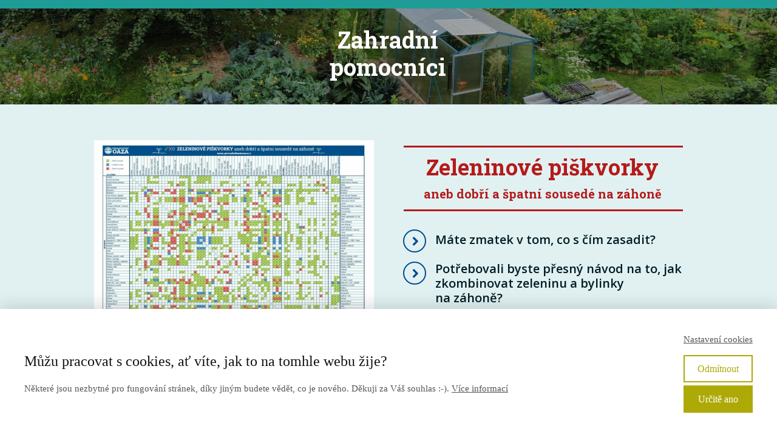

--- FILE ---
content_type: text/html; charset=UTF-8
request_url: https://permakulturnioaza.cz/k-zakoupeni/zeleninove-piskvorky/
body_size: 16549
content:
<!DOCTYPE html>
<html lang="cs">
	<head>
		<meta charset="UTF-8"/>
		<meta http-equiv="X-UA-Compatible" content="IE=edge"/>
		<meta name="viewport" content="width=device-width, initial-scale=1">
		<title>Zeleninové piškvorky | Permakulturní oáza</title>

		<meta name='robots' content='max-image-preview:large' />
<link rel='dns-prefetch' href='//fonts.googleapis.com' />
<link rel='dns-prefetch' href='//secure.rating-widget.com' />
<link rel="alternate" type="application/rss+xml" title="Permakulturní oáza &raquo; RSS komentářů pro Zeleninové piškvorky" href="https://permakulturnioaza.cz/k-zakoupeni/zeleninove-piskvorky/feed/" />
<style id='wp-emoji-styles-inline-css' type='text/css'>

	img.wp-smiley, img.emoji {
		display: inline !important;
		border: none !important;
		box-shadow: none !important;
		height: 1em !important;
		width: 1em !important;
		margin: 0 0.07em !important;
		vertical-align: -0.1em !important;
		background: none !important;
		padding: 0 !important;
	}
/*# sourceURL=wp-emoji-styles-inline-css */
</style>
<link rel='stylesheet' id='esg-plugin-settings-css' href='https://permakulturnioaza.cz/wp-content/plugins/essential-grid/public/assets/css/settings.css?ver=3.1.1' type='text/css' media='all' />
<link rel='stylesheet' id='tp-fontello-css' href='https://permakulturnioaza.cz/wp-content/plugins/essential-grid/public/assets/font/fontello/css/fontello.css?ver=3.1.1' type='text/css' media='all' />
<link rel='stylesheet' id='tp-open-sans-css' href='https://fonts.googleapis.com/css?family=Open+Sans%3A300%2C400%2C600%2C700%2C800&#038;ver=6.9' type='text/css' media='all' />
<link rel='stylesheet' id='tp-lato-css' href='https://fonts.googleapis.com/css?family=Lato%3A300%2C400%2C700%2C900&#038;ver=6.9' type='text/css' media='all' />
<link rel='stylesheet' id='rw-site-rating-css' href='https://permakulturnioaza.cz/wp-content/plugins/rating-widget/resources/css/site-rating.css?ver=3.2.4' type='text/css' media='all' />
<link rel='stylesheet' id='mioplugin-css' href='https://permakulturnioaza.cz/wp-content/plugins/mioplugin/assets/css/mioplugin.css?dev=zaMJyZOh8ttYkanzhVHBq4r5RlHb0_K_io269C5WRUp3LloloCQF5xqFpnmeu67LBwQxVsgqjqMNFUEKCfR6Qg&#038;ver=dev' type='text/css' media='all' />
<link rel='stylesheet' id='funnels_content_css-css' href='https://permakulturnioaza.cz/wp-content/themes/mioweb3/modules/funnels/css/content.css?ver=1769738425' type='text/css' media='all' />
<link rel='stylesheet' id='rw_toprated-css' href='https://secure.rating-widget.com/css/wordpress/toprated.css?ck=Y2026M01D30&#038;ver=3.2.4' type='text/css' media='all' />
<link rel='stylesheet' id='rw_recommendations-css' href='https://secure.rating-widget.com/css/widget/recommendations.css?ck=Y2026M01D30&#038;ver=3.2.4' type='text/css' media='all' />
<link rel='stylesheet' id='ve-content-style-css' href='https://permakulturnioaza.cz/wp-content/themes/mioweb3/style.css?ver=1769738425' type='text/css' media='all' />
<script type="text/javascript" src="https://permakulturnioaza.cz/wp-includes/js/jquery/jquery.min.js?ver=3.7.1" id="jquery-core-js"></script>
<script type="text/javascript" src="https://permakulturnioaza.cz/wp-includes/js/jquery/jquery-migrate.min.js?ver=3.4.1" id="jquery-migrate-js"></script>
<link rel='shortlink' href='https://permakulturnioaza.cz/?p=13790' />
<meta property="og:title" content="Zeleninové piškvorky"/><meta property="og:image" content="https://permakulturnioaza.cz/wp-content/uploads/2022/04/Zeleninove-piskvorky_nahled.jpg"/><meta property="og:description" content="Zeleninové piškvorky aneb dobří a špatní sousedé na záhonech. Vůbec nejkomplexnější tabulka kombinování zeleniny, bylinek a ovoce. Přehled vzájemných kombinací více než 75 druhů Vám usnadní plánování i výsadbu smíšených záhonů."/><meta property="fb:admins" content="1502995380"/><meta property="og:url" content="https://permakulturnioaza.cz/k-zakoupeni/zeleninove-piskvorky/"/><meta property="og:site_name" content="Permakulturní oáza"/><meta property="og:locale" content="cs_CZ"/><script type="text/javascript">
		var ajaxurl = "/wp-admin/admin-ajax.php";
		var locale = "cs_CZ";
		var template_directory_uri = "https://permakulturnioaza.cz/wp-content/themes/mioweb3";
		</script><link id="mw_gf_Roboto_Slab" href="https://fonts.googleapis.com/css?family=Roboto+Slab:700&subset=latin,latin-ext&display=swap" rel="stylesheet" type="text/css"><link id="mw_gf_Open_Sans" href="https://fonts.googleapis.com/css?family=Open+Sans:600&subset=latin,latin-ext&display=swap" rel="stylesheet" type="text/css"><style></style><style>#header{border-bottom: 0px solid #eeeeee;}#site_title{font-size: 20px;color: #111111;}#site_title img{max-width:20px;}.mw_header .menu > li > a{font-size: 17px;font-family: 'Roboto Slab';font-weight: 700;line-height: 1.6;}.header_nav_container nav .menu > li > a, .mw_header_icons a, .mw_close_header_search{color:#1f9c96;}.menu_style_h3 .menu > li:after, .menu_style_h4 .menu > li:after{color:#1f9c96;}#mobile_nav{color:#1f9c96;}#mobile_nav svg{fill:#1f9c96;}.mw_to_cart svg{fill:#1f9c96;}.header_nav_container .sub-menu{background-color:#01161c;}.menu_style_h6 .menu,.menu_style_h6 .mw_header_right_menu,.menu_style_h7 .header_nav_fullwidth_container,.menu_style_h6 #mobile_nav,.menu_style_h7 #mobile_nav{background-color:#121212;}.mw_to_cart:hover svg{fill:#a8bf15;}.menu_style_h1 .menu > li.current-menu-item a, .menu_style_h1 .menu > li.current-page-ancestor > a, .menu_style_h3 .menu > li.current-menu-item a, .menu_style_h3 .menu > li.current-page-ancestor > a, .menu_style_h4 .menu > li.current-menu-item a, .menu_style_h4 .menu > li.current-page-ancestor > a, .menu_style_h8 .menu > li.current-menu-item a, .menu_style_h9 .menu > li.current-menu-item a, .mw_header_icons a:hover, .mw_header_search_container .mw_close_header_search:hover, .menu_style_h1 .menu > li:hover > a, .menu_style_h3 .menu > li:hover > a, .menu_style_h4 .menu > li:hover > a, .menu_style_h8 .menu > li:hover > a, .menu_style_h9 .menu > li:hover > a{color:#a8bf15;}.menu_style_h2 li span{background-color:#a8bf15;}#mobile_nav:hover{color:#a8bf15;}#mobile_nav:hover svg{fill:#a8bf15;}.menu_style_h5 .menu > li:hover > a, .menu_style_h5 .menu > li.current-menu-item > a, .menu_style_h5 .menu > li.current-page-ancestor > a, .menu_style_h5 .menu > li.current_page_parent > a, .menu_style_h5 .menu > li:hover > a:before{background-color:#a8bf15;}.menu_style_h5 .sub-menu{background-color:#a8bf15;}.menu_style_h6 .menu > li:hover > a, .menu_style_h6 .menu > li.current-menu-item > a, .menu_style_h6 .menu > li.current-page-ancestor > a, .menu_style_h6 .menu > li.current_page_parent > a, .menu_style_h7 .menu > li:hover > a, .menu_style_h7 .menu > li.current-menu-item > a, .menu_style_h7 .menu > li.current-page-ancestor > a, .menu_style_h7 .menu > li.current_page_parent > a{background-color:#a8bf15;}.menu_style_h6 .sub-menu, .menu_style_h7 .sub-menu{background-color:#a8bf15;}.mw_header_icons{font-size:20px;}#header_in{padding-top:0px;padding-bottom:0px;}body:not(.page_with_transparent_header) .row_height_full{min-height:calc(100vh - 10px);}.page_with_transparent_header .visual_content_main:not(.mw_transparent_header_padding) > .row:first-child .row_fix_width, .page_with_transparent_header .visual_content_main:not(.mw_transparent_header_padding) .mw_page_builder_content > .row:nth-child(2) .row_fix_width{padding-top:-10px;}.page_with_transparent_header .visual_content_main:not(.mw_transparent_header_padding) > .row:first-child .miocarousel .row_fix_width, .page_with_transparent_header .visual_content_main:not(.mw_transparent_header_padding) .mw_page_builder_content > .row:nth-child(2) .miocarousel .row_fix_width{padding-top:20px;}.page_with_transparent_header #wrapper > .empty_content, .page_with_transparent_header .mw_transparent_header_padding{padding-top:10px;}#header_in.fix_width, div.ve-header-type2 .header_nav_container{max-width:90%;}#header .mw_search_form{background:#eeeeee;}#cms_footer_31708row_0.row_text_custom{}#cms_footer_31708row_0{background: rgba(2, 33, 41, 1);}#cms_footer_31708row_0.row_padding_custom{padding-top:100px;padding-bottom:100px;}#cms_footer_31708element_0_0_0 > .element_content{--element-max-width:367px;--element-bottom-padding:7px;padding-top:25px;}#cms_footer_31708element_0_0_0 .in_element_content{font-size: 13px;color: #b8b299;}#cms_footer_31708element_0_0_0 .element_text_style_2{}#cms_footer_31708element_0_0_1 > .element_content{--element-max-width:367px;--element-bottom-padding:31px;padding-top:0px;}#cms_footer_31708element_0_0_1 .in_element_content{font-size: 13px;color: #b5b5b5;}#cms_footer_31708element_0_0_1 .element_text_style_2{}#cms_footer_31708element_0_1_0 > .element_content{--element-max-width:311px;--element-bottom-padding:6px;padding-top:0px;}#cms_footer_31708element_0_1_0 .in_element_content{font-size: 13px;color: #b8b299;}#cms_footer_31708element_0_1_0 .element_text_style_2{}#cms_footer_31708element_0_1_1 > .element_content{}#cms_footer_31708element_0_1_1 .in_element_content{color: #b8b299;}#cms_footer_31708element_0_1_1 .element_text_style_2{background:rgba(232,232,232,1);}#footer .footer_end{background: rgba(2, 33, 41, 1);font-size: 16px;color: #2faca4;}#footer-in, footer .row_fix_width{max-width:1200px;}#row_0.row_text_custom{}#row_0{background: rgba(31, 156, 150, 1);}#row_0.row_padding_custom{padding-top:50px;padding-bottom:50px;}#row_0.row_height_custom{min-height:10px;}#row_0.row_height_custom .miocarousel_row .slide{min-height:10px;}#element_0_0_0 > .element_content{}#element_0_0_0 .ve_title{font-size: 12px;color: #1f9c96;line-height: 1.2;}#row_1.row_text_custom{color: #9bbcd1;color:#9bbcd1;}#row_1{background: rgba(34, 63, 97, 1);}#row_1.row_padding_custom{padding-top:84px;padding-bottom:80px;}#row_1 .row_background_container{background-image: url(https://permakulturnioaza.cz/wp-content/uploads/2020/09/003.jpg);background-position: 48% 64%;background-repeat: no-repeat;}#row_1 .row_background_container .background_overlay{background-color:rgba(0, 0, 0, 0.29);}#row_1.row_height_custom{min-height:158px;}#row_1.row_height_custom .miocarousel_row .slide{min-height:158px;}#element_1_1_0 > .element_content{--element-bottom-padding:15px;padding-top:4px;}#element_1_1_0 .ve_title{font-size: 38px;color: #ffffff;line-height: 1.2;}#row_2.row_text_custom{}#row_2{background: rgba(225, 241, 242, 1);}#row_2.row_padding_custom{padding-top:100px;padding-bottom:100px;}#element_2_0_0 > .element_content{--element-bottom-padding:30px;padding-top:59px;}#element_2_0_0 .element_image_overlay_icon_container{background-color:rgba(0,0,0,0.3);}#element_2_0_0 .element_image_container img{object-position:50% 13%;}#element_2_1_0 > .element_content{--element-max-width:460px;--element-bottom-padding:11px;padding-top:68px;}#element_2_1_0 .graphic_element_hr{border-top: 3px solid rgba(181, 26, 26, 1);}#element_2_1_1 > .element_content{--element-max-width:1000px;--element-bottom-padding:6px;padding-top:0px;}#element_2_1_1 .ve_title{font-size: 36px;color: #b51a1a;}#element_2_1_2 > .element_content{--element-max-width:429px;--element-bottom-padding:14px;padding-top:4px;}#element_2_1_2 .ve_title{font-size: 20px;color: #b51a1a;line-height: 1.2;}#element_2_1_3 > .element_content{--element-max-width:460px;}#element_2_1_3 .graphic_element_hr{border-top: 3px solid rgba(181, 26, 26, 1);}#element_2_1_4 > .element_content{--element-bottom-padding:61px;}#element_2_1_4 .bullet_icon{margin-top:0px;font-size:19px;border-color:#044c8f;color:#044c8f;}#element_2_1_4 .mw_element_bullets li{margin-bottom:15px;}#element_2_1_4 .bullet_text{}#element_2_1_4 .bullet_text_title{}#element_2_1_4 .bullet_icon svg{width:19px;height:19px;fill:#044c8f;}#row_3.row_text_custom{}#row_3{background: rgba(255, 255, 255, 1);}#row_3.row_padding_custom{padding-top:50px;padding-bottom:50px;}#element_3_0_0 > .element_content{--element-bottom-padding:48px;padding-top:46px;}#element_3_0_0 .ve_title{font-size: 30px;color: #b51a1a;line-height: 1.2;}#row_4.row_text_custom{}#row_4{background: rgba(255, 255, 255, 1);}#row_4.row_padding_custom{padding-top:50px;padding-bottom:50px;}#element_4_0_0 > .element_content{}#element_4_0_0 .in_element_content{font-size: 17px;}#element_4_0_0 .element_text_style_2{background:rgba(232,232,232,1);}#element_4_0_1 > .element_content{--element-bottom-padding:22px;--default-max-width:658px;}#element_4_0_1 .element_image_overlay_icon_container{background-color:rgba(0,0,0,0.3);}#element_4_0_1 .element_image_container img{object-position:50% 50%;}#element_4_0_1 .mw_image_ratio{padding-bottom:21.12462006079%;}#element_4_0_2 > .element_content{--element-bottom-padding:47px;}#element_4_0_2 .ve_content_testimonial_text{font-size: 15px;}#element_4_0_2 .ve_content_testimonial_name{}#element_4_0_2 .ve_content_testimonial_item_0 img{object-position:50% 50%;}#element_4_1_0 > .element_content{}#element_4_1_0 .element_image_overlay_icon_container{background-color:rgba(0,0,0,0.3);}#element_4_1_0 .element_image_container img{object-position:50% 50%;}#element_4_1_1 > .element_content{}#element_4_1_1 .element_image_overlay_icon_container{background-color:rgba(0,0,0,0.3);}#element_4_1_1 .element_image_container img{object-position:50% 50%;}#row_5.row_text_custom{}#row_5{background: rgba(255, 255, 255, 1);}#row_5.row_padding_custom{padding-top:50px;padding-bottom:50px;}#element_5_0_0 > .element_content{}#element_5_0_0 .element_image_overlay_icon_container{background-color:rgba(0,0,0,0.3);}#element_5_0_0 .element_image_container img{object-position:74% 70%;}#element_5_1_0 > .element_content{--element-bottom-padding:25px;padding-top:18px;}#element_5_1_0 .ve_title{font-size: 25px;color: #0f538a;line-height: 1.2;}#element_5_1_1 > .element_content{--element-bottom-padding:17px;padding-top:0px;}#element_5_1_1 .ve_title{font-size: 30px;color: #0f538a;line-height: 1.2;}#element_5_1_2 > .element_content{--element-max-width:562px;--element-bottom-padding:23px;padding-top:0px;}#element_5_1_2 .in_element_content{font-size: 15px;font-family: 'Tahoma';color: #70a134;font-weight: normal;}#element_5_1_2 .element_text_style_2{background:rgba(232,232,232,1);}#element_5_1_3 > .element_content{--element-max-width:522px;--element-bottom-padding:41px;padding-top:5px;}#element_5_1_3 .in_element_content{font-size: 16px;color: #080808;}#element_5_1_3 .element_text_style_2{background:rgba(232,232,232,1);}#element_5_1_4 > .element_content{--element-bottom-padding:20px;padding-top:6px;}#element_5_1_4 .mw_icon_text-text{}#element_5_1_4 .mw_icon_text-title{}#element_5_1_4 .mw_icon_text-icon{font-size:52px;}#element_5_1_4 .mw_icon{color:#0f538a;}#element_5_1_5 > .element_content{--element-bottom-padding:0px;padding-top:0px;}#element_5_1_5 .ve_content_first_button.ve_content_button_size_custom{font-size:18px;}#element_5_1_6 > .element_content{--element-bottom-padding:47px;padding-top:39px;}#element_5_1_6 .ve_content_testimonial_text{font-size: 15px;}#element_5_1_6 .ve_content_testimonial_name{}#element_5_1_6 .ve_content_testimonial_item_0 img{object-position:50% 50%;}#row_6.row_text_custom{}#row_6{background: rgba(255,255,255,1);}#row_6.row_padding_custom{}#element_6_0_0 > .element_content{--default-max-width:677px;}#element_6_0_0 .element_image_overlay_icon_container{background-color:rgba(0,0,0,0.3);}#element_6_0_0 .element_image_container img{object-position:50% 50%;}#element_6_0_0 .mw_image_ratio{padding-bottom:57.754800590842%;}.ve_content_button_style_basic{font-family: 'Tahoma';font-weight: bold;color:#a2f2e7;background: linear-gradient(to bottom, rgba(11, 158, 153, 1) 0%, rgba(10, 135, 133, 1) 100%) no-repeat border-box;-moz-border-radius: 8px;-webkit-border-radius: 8px;-khtml-border-radius: 8px;border-radius: 8px;padding: calc(1em - 0px) 1.6em calc(1em - 0px) 1.6em;}.ve_content_button_style_basic .ve_button_subtext{}.ve_content_button_style_basic:hover{color:#0b9e99;background: linear-gradient(to bottom, rgba(179, 230, 229, 1) 0%, rgba(131, 196, 196, 1) 100%) no-repeat border-box;}.ve_content_button_style_inverse{font-family: 'Tahoma';font-weight: bold;color:#c2fcff;-moz-border-radius: 8px;-webkit-border-radius: 8px;-khtml-border-radius: 8px;border-radius: 8px;border-color:#c2fcff;padding: calc(1.1em - 2px) 1.8em calc(1.1em - 2px) 1.8em;}.ve_content_button_style_inverse .ve_button_subtext{}.ve_content_button_style_inverse:hover{color:#ffffff;border-color:#ffffff;}.ve_content_button_style_2{font-family: 'Tahoma';font-weight: bold;color:#d8f799;background: rgba(88, 153, 19, 1);-moz-border-radius: 8px;-webkit-border-radius: 8px;-khtml-border-radius: 8px;border-radius: 8px;padding: calc(1em - 0px) 1.6em calc(1em - 0px) 1.6em;}.ve_content_button_style_2 .ve_button_subtext{}.ve_content_button_style_2:hover{color:#589913;background: rgba(228, 255, 194, 1);}.ve_content_button_style_3{font-family: 'Tahoma';font-weight: bold;color:#074352;background: rgba(208, 214, 0, 1);-moz-border-radius: 8px;-webkit-border-radius: 8px;-khtml-border-radius: 8px;border-radius: 8px;padding: calc(1em - 0px) 1.6em calc(1em - 0px) 1.6em;}.ve_content_button_style_3 .ve_button_subtext{}.ve_content_button_style_3:hover{color:#074352;background: rgba(230, 235, 97, 1);}.ve_content_button_style_4{font-family: 'Tahoma';font-weight: bold;color:#1f9c96;background: rgba(255, 255, 255, 1);-moz-border-radius: 8px;-webkit-border-radius: 8px;-khtml-border-radius: 8px;border-radius: 8px;border-color:#1f9c96;border-width:3px;padding: calc(0.7em - 3px) 1.2em calc(0.7em - 3px) 1.2em;}.ve_content_button_style_4 .ve_button_subtext{}.ve_content_button_style_4:hover{color:#7ccfc9;border-color:#7ccfc9;}.ve_content_button_style_5{font-family: 'Tahoma';font-weight: bold;color:#111111;background: rgba(194, 188, 4, 1);-moz-border-radius: 8px;-webkit-border-radius: 8px;-khtml-border-radius: 8px;border-radius: 8px;padding: calc(1em - 0px) 1.5em calc(1em - 0px) 1.5em;}.ve_content_button_style_5 .ve_button_subtext{}.ve_content_button_style_5:hover{color:#111111;background: rgba(194, 188, 4, 1);}.ve_content_button_style_7{font-family: 'Tahoma';font-weight: bold;color:#adaa07;background: rgba(255, 255, 255, 1);-moz-border-radius: 8px;-webkit-border-radius: 8px;-khtml-border-radius: 8px;border-radius: 8px;border-color:#adaa07;border-width:3px;padding: calc(0.7em - 3px) 1.2em calc(0.7em - 3px) 1.2em;}.ve_content_button_style_7 .ve_button_subtext{}.ve_content_button_style_7:hover{color:#858500;border-color:#858500;}.ve_content_button_style_8{color:#dce4f5;background: rgba(49, 80, 173, 1);-moz-border-radius: 8px;-webkit-border-radius: 8px;-khtml-border-radius: 8px;border-radius: 8px;padding: calc(1em - 0px) 1.2em calc(1em - 0px) 1.2em;}.ve_content_button_style_8 .ve_button_subtext{}.ve_content_button_style_8:hover{color:#3150ad;background: rgba(206, 215, 245, 1);}.ve_content_button_style_9{font-family: 'Tahoma';font-weight: bold;color:#f2d5e7;background: rgba(143, 24, 101, 1);-moz-border-radius: 8px;-webkit-border-radius: 8px;-khtml-border-radius: 8px;border-radius: 8px;padding: calc(1em - 0px) 1.6em calc(1em - 0px) 1.6em;}.ve_content_button_style_9 .ve_button_subtext{}.ve_content_button_style_9:hover{color:#ffffff;background: rgba(219, 70, 145, 1);}.ve_content_button_style_10{font-family: 'Tahoma';font-weight: bold;color:#8f1865;background: rgba(255, 255, 255, 1);-moz-border-radius: 8px;-webkit-border-radius: 8px;-khtml-border-radius: 8px;border-radius: 8px;border-color:#8f1865;border-width:3px;padding: calc(1em - 3px) 1.6em calc(1em - 3px) 1.6em;}.ve_content_button_style_10 .ve_button_subtext{}.ve_content_button_style_10:hover{color:#d6008b;background: rgba(255, 255, 255, 1);border-color:#d6008b;}.ve_content_button_style_11{font-family: 'Tahoma';font-weight: bold;color:#b89702;-moz-border-radius: 8px;-webkit-border-radius: 8px;-khtml-border-radius: 8px;border-radius: 8px;border-color:#b89702;padding: calc(1em - 2px) 1.6em calc(1em - 2px) 1.6em;}.ve_content_button_style_11 .ve_button_subtext{}.ve_content_button_style_11:hover{color:#e0cb53;border-color:#e0cb53;}.ve_content_button_style_12{font-family: 'Tahoma';font-weight: bold;color:#5c4f08;background: linear-gradient(to bottom, rgba(245, 223, 112, 1) 0%, rgba(184, 151, 2, 1) 100%) no-repeat border-box;-moz-border-radius: 8px;-webkit-border-radius: 8px;-khtml-border-radius: 8px;border-radius: 8px;padding: calc(1em - 1px) 1.6em calc(1em - 1px) 1.6em;}.ve_content_button_style_12 .ve_button_subtext{}.ve_content_button_style_12:hover{color:#524806;background: linear-gradient(to bottom, rgba(252, 236, 146, 1) 0%, rgba(224, 203, 83, 1) 100%) no-repeat border-box;}.ve_content_button_style_13{font-family: 'Tahoma';font-weight: bold;color:#badef2;background: linear-gradient(to bottom, rgba(111, 155, 181, 1) 0%, rgba(81, 127, 153, 1) 100%) no-repeat border-box;-moz-border-radius: 8px;-webkit-border-radius: 8px;-khtml-border-radius: 8px;border-radius: 8px;padding: calc(1em - 1px) 1.6em calc(1em - 1px) 1.6em;}.ve_content_button_style_13 .ve_button_subtext{}.ve_content_button_style_13:hover{color:#6897b0;background: rgba(186, 222, 242, 1);}.ve_content_button_style_14{font-family: 'Tahoma';font-weight: bold;color:#e8d4ae;background: linear-gradient(to bottom, rgba(186, 152, 88, 1) 0%, rgba(166, 117, 31, 1) 100%) no-repeat border-box;-moz-border-radius: 8px;-webkit-border-radius: 8px;-khtml-border-radius: 8px;border-radius: 8px;padding: calc(1em - 1px) 1.6em calc(1em - 1px) 1.6em;}.ve_content_button_style_14 .ve_button_subtext{}.ve_content_button_style_14:hover{color:#a6751f;background: linear-gradient(to bottom, rgba(232, 212, 174, 1) 0%, rgba(207, 184, 139, 1) 100%) no-repeat border-box;}.ve_content_button_style_15{font-family: 'Tahoma';font-weight: bold;color:#ffffff;-moz-border-radius: 8px;-webkit-border-radius: 8px;-khtml-border-radius: 8px;border-radius: 8px;border-color:#ffffff;padding: calc(1em - 2px) 1.6em calc(1em - 2px) 1.6em;}.ve_content_button_style_15 .ve_button_subtext{}.ve_content_button_style_15:hover{color:#bee026;border-color:#bee026;}.ve_content_button_style_16{font-family: 'Tahoma';font-weight: bold;color:#ffffff;-moz-border-radius: 8px;-webkit-border-radius: 8px;-khtml-border-radius: 8px;border-radius: 8px;border-color:#ffffff;padding: calc(1em - 2px) 1.6em calc(1em - 2px) 1.6em;}.ve_content_button_style_16 .ve_button_subtext{}.ve_content_button_style_16:hover{color:#c2d41b;border-color:#c2d41b;}.ve_content_button_style_17{font-family: 'Tahoma';font-weight: bold;color:#fcfce8;background: linear-gradient(to bottom, rgba(212, 209, 23, 1) 0%, rgba(155, 166, 7, 1) 100%) no-repeat border-box;-moz-border-radius: 8px;-webkit-border-radius: 8px;-khtml-border-radius: 8px;border-radius: 8px;padding: calc(1em - 0px) 1.6em calc(1em - 0px) 1.6em;}.ve_content_button_style_17 .ve_button_subtext{}.ve_content_button_style_17:hover{color:#ffffff;background: linear-gradient(to bottom, rgba(183, 186, 6, 1) 0%, rgba(114, 143, 0, 1) 100%) no-repeat border-box;}.ve_content_button_style_18{font-family: 'Tahoma';font-weight: bold;color:#ffffff;background: linear-gradient(to bottom, rgba(185, 191, 4, 1) 0%, rgba(130, 150, 2, 1) 100%) no-repeat border-box;-moz-border-radius: 8px;-webkit-border-radius: 8px;-khtml-border-radius: 8px;border-radius: 8px;padding: calc(1em - 0px) 1.6em calc(1em - 0px) 1.6em;}.ve_content_button_style_18 .ve_button_subtext{}.ve_content_button_style_18:hover{color:#ffffff;background: linear-gradient(to bottom, rgba(209, 212, 62, 1) 0%, rgba(185, 196, 61, 1) 100%) no-repeat border-box;}body{font-size: 14px;font-family: 'Tahoma';color: #011d24;font-weight: normal;}.row_text_auto.light_color{color:#011d24;}.row_text_default{color:#011d24;}.row .light_color{color:#011d24;}.row .text_default{color:#011d24;}a{color:#2faca4;}.row_text_auto.light_color a:not(.ve_content_button){color:#2faca4;}.row_text_default a:not(.ve_content_button){color:#2faca4;}.row .ve_content_block.text_default a:not(.ve_content_button){color:#2faca4;}a:not(.ve_content_button):hover{color:#2faca4;}.row_text_auto.light_color a:not(.ve_content_button):hover{color:#2faca4;}.row_text_default a:not(.ve_content_button):hover{color:#2faca4;}.row .ve_content_block.text_default a:not(.ve_content_button):hover{color:#2faca4;}.row_text_auto.dark_color{color:#9c9c9c;}.row_text_invers{color:#9c9c9c;}.row .text_invers{color:#9c9c9c;}.row .dark_color:not(.text_default){color:#9c9c9c;}.blog_entry_content .dark_color:not(.text_default){color:#9c9c9c;}.row_text_auto.dark_color a:not(.ve_content_button){color:#9c9c9c;}.row .dark_color:not(.text_default) a:not(.ve_content_button){color:#9c9c9c;}.row_text_invers a:not(.ve_content_button){color:#9c9c9c;}.row .ve_content_block.text_invers a:not(.ve_content_button){color:#9c9c9c;}.row .light_color a:not(.ve_content_button){color:#2faca4;}.row .light_color a:not(.ve_content_button):hover{color:#2faca4;}.title_element_container,.mw_element_items_style_4 .mw_element_item:not(.dark_color) .title_element_container,.mw_element_items_style_7 .mw_element_item:not(.dark_color) .title_element_container,.in_features_element_4 .mw_feature:not(.dark_color) .title_element_container,.in_element_image_text_2 .el_it_text:not(.dark_color) .title_element_container,.in_element_image_text_3 .el_it_text:not(.dark_color) .title_element_container,.entry_content h1,.entry_content h2,.entry_content h3,.entry_content h4,.entry_content h5,.entry_content h6{font-family:Roboto Slab;font-weight:700;line-height:1.2;color:#035157;}.subtitle_element_container,.mw_element_items_style_4 .mw_element_item:not(.dark_color) .subtitle_element_container,.mw_element_items_style_7 .mw_element_item:not(.dark_color) .subtitle_element_container,.in_features_element_4 .mw_feature:not(.dark_color) .subtitle_element_container,.in_element_image_text_2 .el_it_text:not(.dark_color) .subtitle_element_container,.in_element_image_text_3 .el_it_text:not(.dark_color) .subtitle_element_container{font-family:Open Sans;font-weight:600;color:#2faca4;}.entry_content h1{font-size: 30px;}.entry_content h2{font-size: 23px;}.entry_content h3{font-size: 18px;}.entry_content h4{font-size: 14px;}.entry_content h5{font-size: 14px;}.entry_content h6{font-size: 14px;}.row_fix_width,.fix_width,.fixed_width_content .visual_content_main,.row_fixed,.fixed_width_page .visual_content_main,.fixed_width_page header,.fixed_width_page footer,.fixed_narrow_width_page #wrapper,#blog-container,.ve-header-type2 .header_nav_container{max-width:970px;}@media screen and (max-width: 969px) {#cms_footer_31708row_0.row_padding_custom{}#cms_footer_31708element_0_0_0 > .element_content{padding-top:0px;}#cms_footer_31708element_0_0_0 .in_element_content{}#cms_footer_31708element_0_0_1 > .element_content{padding-top:0px;}#cms_footer_31708element_0_0_1 .in_element_content{}#cms_footer_31708element_0_1_0 > .element_content{padding-top:0px;}#cms_footer_31708element_0_1_0 .in_element_content{}#cms_footer_31708element_0_1_1 > .element_content{padding-top:0px;}#cms_footer_31708element_0_1_1 .in_element_content{}#row_0.row_padding_custom{}#element_0_0_0 > .element_content{padding-top:0px;}#element_0_0_0 .ve_title{}#row_1.row_padding_custom{}#element_1_1_0 > .element_content{padding-top:0px;}#element_1_1_0 .ve_title{}#row_2.row_padding_custom{}#element_2_0_0 > .element_content{padding-top:0px;}#element_2_1_0 > .element_content{padding-top:0px;}#element_2_1_1 > .element_content{padding-top:0px;}#element_2_1_1 .ve_title{}#element_2_1_2 > .element_content{padding-top:0px;}#element_2_1_2 .ve_title{}#element_2_1_3 > .element_content{padding-top:0px;}#element_2_1_4 > .element_content{padding-top:0px;}#row_3.row_padding_custom{}#element_3_0_0 > .element_content{padding-top:0px;}#element_3_0_0 .ve_title{}#row_4.row_padding_custom{}#element_4_0_0 > .element_content{padding-top:0px;}#element_4_0_0 .in_element_content{}#element_4_0_1 > .element_content{padding-top:0px;}#element_4_0_2 > .element_content{padding-top:0px;}#element_4_1_0 > .element_content{padding-top:0px;}#element_4_1_1 > .element_content{padding-top:0px;}#row_5.row_padding_custom{}#element_5_0_0 > .element_content{padding-top:0px;}#element_5_1_0 > .element_content{padding-top:0px;}#element_5_1_0 .ve_title{}#element_5_1_1 > .element_content{padding-top:0px;}#element_5_1_1 .ve_title{}#element_5_1_2 > .element_content{padding-top:0px;}#element_5_1_2 .in_element_content{}#element_5_1_3 > .element_content{padding-top:0px;}#element_5_1_3 .in_element_content{}#element_5_1_4 > .element_content{padding-top:0px;}#element_5_1_5 > .element_content{padding-top:0px;}#element_5_1_6 > .element_content{padding-top:0px;}#element_6_0_0 > .element_content{padding-top:0px;}}@media screen and (max-width: 767px) {#cms_footer_31708row_0.row_padding_custom{}#cms_footer_31708element_0_0_0 > .element_content{padding-top:0px;}#cms_footer_31708element_0_0_0 .in_element_content{}#cms_footer_31708element_0_0_1 > .element_content{padding-top:0px;}#cms_footer_31708element_0_0_1 .in_element_content{}#cms_footer_31708element_0_1_0 > .element_content{padding-top:0px;}#cms_footer_31708element_0_1_0 .in_element_content{}#cms_footer_31708element_0_1_1 > .element_content{padding-top:0px;}#cms_footer_31708element_0_1_1 .in_element_content{}#row_0.row_padding_custom{}#element_0_0_0 > .element_content{padding-top:0px;}#element_0_0_0 .ve_title{}#row_1.row_padding_custom{}#element_1_1_0 > .element_content{padding-top:0px;}#element_1_1_0 .ve_title{font-size:35px;}#row_2.row_padding_custom{}#element_2_0_0 > .element_content{padding-top:0px;}#element_2_1_0 > .element_content{padding-top:0px;}#element_2_1_1 > .element_content{padding-top:0px;}#element_2_1_1 .ve_title{font-size:35px;}#element_2_1_2 > .element_content{padding-top:0px;}#element_2_1_2 .ve_title{}#element_2_1_3 > .element_content{padding-top:0px;}#element_2_1_4 > .element_content{padding-top:0px;}#row_3.row_padding_custom{}#element_3_0_0 > .element_content{padding-top:0px;}#element_3_0_0 .ve_title{}#row_4.row_padding_custom{}#element_4_0_0 > .element_content{padding-top:0px;}#element_4_0_0 .in_element_content{}#element_4_0_1 > .element_content{padding-top:0px;}#element_4_0_2 > .element_content{padding-top:0px;}#element_4_1_0 > .element_content{padding-top:0px;}#element_4_1_1 > .element_content{padding-top:0px;}#row_5.row_padding_custom{}#element_5_0_0 > .element_content{padding-top:0px;}#element_5_1_0 > .element_content{padding-top:0px;}#element_5_1_0 .ve_title{}#element_5_1_1 > .element_content{padding-top:0px;}#element_5_1_1 .ve_title{}#element_5_1_2 > .element_content{padding-top:0px;}#element_5_1_2 .in_element_content{}#element_5_1_3 > .element_content{padding-top:0px;}#element_5_1_3 .in_element_content{}#element_5_1_4 > .element_content{padding-top:0px;}#element_5_1_5 > .element_content{padding-top:0px;}#element_5_1_6 > .element_content{padding-top:0px;}#element_6_0_0 > .element_content{padding-top:0px;}}</style><meta name="facebook-domain-verification" content="nfdmsk4nys1bmq2jzm4f4w0sz1bstd" /><script type="text/javascript">
    const monthMapTable = [
        "leden",
        "unor",
        "brezen",
        "duben",
        "kveten",
        "cerven",
        "cervenec",
        "srpen",
        "zari",
        "rijen",
        "listopad",
        "prosinec",
    ];

    window.onload = function () {
        var aTags = document.getElementsByTagName("a");
        var searchText = "Aktuální měsíc";
        var found;

        for (var i = 0; i < aTags.length; i++) {
            if (aTags[i].textContent == searchText) {
                found = aTags[i];
                break;
            }
        }

        if (found) {
            const actualMonth = monthMapTable[new Date().getMonth()];

            found.href = found.href + actualMonth;
        }
    }
</script><link rel="icon" href="https://permakulturnioaza.cz/wp-content/uploads/2020/09/FAVico-PO-150x150.png" sizes="32x32" />
<link rel="icon" href="https://permakulturnioaza.cz/wp-content/uploads/2020/09/FAVico-PO.png" sizes="192x192" />
<link rel="apple-touch-icon" href="https://permakulturnioaza.cz/wp-content/uploads/2020/09/FAVico-PO.png" />
<meta name="msapplication-TileImage" content="https://permakulturnioaza.cz/wp-content/uploads/2020/09/FAVico-PO.png" />
	<style id='global-styles-inline-css' type='text/css'>
:root{--wp--preset--aspect-ratio--square: 1;--wp--preset--aspect-ratio--4-3: 4/3;--wp--preset--aspect-ratio--3-4: 3/4;--wp--preset--aspect-ratio--3-2: 3/2;--wp--preset--aspect-ratio--2-3: 2/3;--wp--preset--aspect-ratio--16-9: 16/9;--wp--preset--aspect-ratio--9-16: 9/16;--wp--preset--color--black: #000000;--wp--preset--color--cyan-bluish-gray: #abb8c3;--wp--preset--color--white: #ffffff;--wp--preset--color--pale-pink: #f78da7;--wp--preset--color--vivid-red: #cf2e2e;--wp--preset--color--luminous-vivid-orange: #ff6900;--wp--preset--color--luminous-vivid-amber: #fcb900;--wp--preset--color--light-green-cyan: #7bdcb5;--wp--preset--color--vivid-green-cyan: #00d084;--wp--preset--color--pale-cyan-blue: #8ed1fc;--wp--preset--color--vivid-cyan-blue: #0693e3;--wp--preset--color--vivid-purple: #9b51e0;--wp--preset--gradient--vivid-cyan-blue-to-vivid-purple: linear-gradient(135deg,rgb(6,147,227) 0%,rgb(155,81,224) 100%);--wp--preset--gradient--light-green-cyan-to-vivid-green-cyan: linear-gradient(135deg,rgb(122,220,180) 0%,rgb(0,208,130) 100%);--wp--preset--gradient--luminous-vivid-amber-to-luminous-vivid-orange: linear-gradient(135deg,rgb(252,185,0) 0%,rgb(255,105,0) 100%);--wp--preset--gradient--luminous-vivid-orange-to-vivid-red: linear-gradient(135deg,rgb(255,105,0) 0%,rgb(207,46,46) 100%);--wp--preset--gradient--very-light-gray-to-cyan-bluish-gray: linear-gradient(135deg,rgb(238,238,238) 0%,rgb(169,184,195) 100%);--wp--preset--gradient--cool-to-warm-spectrum: linear-gradient(135deg,rgb(74,234,220) 0%,rgb(151,120,209) 20%,rgb(207,42,186) 40%,rgb(238,44,130) 60%,rgb(251,105,98) 80%,rgb(254,248,76) 100%);--wp--preset--gradient--blush-light-purple: linear-gradient(135deg,rgb(255,206,236) 0%,rgb(152,150,240) 100%);--wp--preset--gradient--blush-bordeaux: linear-gradient(135deg,rgb(254,205,165) 0%,rgb(254,45,45) 50%,rgb(107,0,62) 100%);--wp--preset--gradient--luminous-dusk: linear-gradient(135deg,rgb(255,203,112) 0%,rgb(199,81,192) 50%,rgb(65,88,208) 100%);--wp--preset--gradient--pale-ocean: linear-gradient(135deg,rgb(255,245,203) 0%,rgb(182,227,212) 50%,rgb(51,167,181) 100%);--wp--preset--gradient--electric-grass: linear-gradient(135deg,rgb(202,248,128) 0%,rgb(113,206,126) 100%);--wp--preset--gradient--midnight: linear-gradient(135deg,rgb(2,3,129) 0%,rgb(40,116,252) 100%);--wp--preset--font-size--small: 13px;--wp--preset--font-size--medium: 20px;--wp--preset--font-size--large: 36px;--wp--preset--font-size--x-large: 42px;--wp--preset--spacing--20: 0.44rem;--wp--preset--spacing--30: 0.67rem;--wp--preset--spacing--40: 1rem;--wp--preset--spacing--50: 1.5rem;--wp--preset--spacing--60: 2.25rem;--wp--preset--spacing--70: 3.38rem;--wp--preset--spacing--80: 5.06rem;--wp--preset--shadow--natural: 6px 6px 9px rgba(0, 0, 0, 0.2);--wp--preset--shadow--deep: 12px 12px 50px rgba(0, 0, 0, 0.4);--wp--preset--shadow--sharp: 6px 6px 0px rgba(0, 0, 0, 0.2);--wp--preset--shadow--outlined: 6px 6px 0px -3px rgb(255, 255, 255), 6px 6px rgb(0, 0, 0);--wp--preset--shadow--crisp: 6px 6px 0px rgb(0, 0, 0);}:where(.is-layout-flex){gap: 0.5em;}:where(.is-layout-grid){gap: 0.5em;}body .is-layout-flex{display: flex;}.is-layout-flex{flex-wrap: wrap;align-items: center;}.is-layout-flex > :is(*, div){margin: 0;}body .is-layout-grid{display: grid;}.is-layout-grid > :is(*, div){margin: 0;}:where(.wp-block-columns.is-layout-flex){gap: 2em;}:where(.wp-block-columns.is-layout-grid){gap: 2em;}:where(.wp-block-post-template.is-layout-flex){gap: 1.25em;}:where(.wp-block-post-template.is-layout-grid){gap: 1.25em;}.has-black-color{color: var(--wp--preset--color--black) !important;}.has-cyan-bluish-gray-color{color: var(--wp--preset--color--cyan-bluish-gray) !important;}.has-white-color{color: var(--wp--preset--color--white) !important;}.has-pale-pink-color{color: var(--wp--preset--color--pale-pink) !important;}.has-vivid-red-color{color: var(--wp--preset--color--vivid-red) !important;}.has-luminous-vivid-orange-color{color: var(--wp--preset--color--luminous-vivid-orange) !important;}.has-luminous-vivid-amber-color{color: var(--wp--preset--color--luminous-vivid-amber) !important;}.has-light-green-cyan-color{color: var(--wp--preset--color--light-green-cyan) !important;}.has-vivid-green-cyan-color{color: var(--wp--preset--color--vivid-green-cyan) !important;}.has-pale-cyan-blue-color{color: var(--wp--preset--color--pale-cyan-blue) !important;}.has-vivid-cyan-blue-color{color: var(--wp--preset--color--vivid-cyan-blue) !important;}.has-vivid-purple-color{color: var(--wp--preset--color--vivid-purple) !important;}.has-black-background-color{background-color: var(--wp--preset--color--black) !important;}.has-cyan-bluish-gray-background-color{background-color: var(--wp--preset--color--cyan-bluish-gray) !important;}.has-white-background-color{background-color: var(--wp--preset--color--white) !important;}.has-pale-pink-background-color{background-color: var(--wp--preset--color--pale-pink) !important;}.has-vivid-red-background-color{background-color: var(--wp--preset--color--vivid-red) !important;}.has-luminous-vivid-orange-background-color{background-color: var(--wp--preset--color--luminous-vivid-orange) !important;}.has-luminous-vivid-amber-background-color{background-color: var(--wp--preset--color--luminous-vivid-amber) !important;}.has-light-green-cyan-background-color{background-color: var(--wp--preset--color--light-green-cyan) !important;}.has-vivid-green-cyan-background-color{background-color: var(--wp--preset--color--vivid-green-cyan) !important;}.has-pale-cyan-blue-background-color{background-color: var(--wp--preset--color--pale-cyan-blue) !important;}.has-vivid-cyan-blue-background-color{background-color: var(--wp--preset--color--vivid-cyan-blue) !important;}.has-vivid-purple-background-color{background-color: var(--wp--preset--color--vivid-purple) !important;}.has-black-border-color{border-color: var(--wp--preset--color--black) !important;}.has-cyan-bluish-gray-border-color{border-color: var(--wp--preset--color--cyan-bluish-gray) !important;}.has-white-border-color{border-color: var(--wp--preset--color--white) !important;}.has-pale-pink-border-color{border-color: var(--wp--preset--color--pale-pink) !important;}.has-vivid-red-border-color{border-color: var(--wp--preset--color--vivid-red) !important;}.has-luminous-vivid-orange-border-color{border-color: var(--wp--preset--color--luminous-vivid-orange) !important;}.has-luminous-vivid-amber-border-color{border-color: var(--wp--preset--color--luminous-vivid-amber) !important;}.has-light-green-cyan-border-color{border-color: var(--wp--preset--color--light-green-cyan) !important;}.has-vivid-green-cyan-border-color{border-color: var(--wp--preset--color--vivid-green-cyan) !important;}.has-pale-cyan-blue-border-color{border-color: var(--wp--preset--color--pale-cyan-blue) !important;}.has-vivid-cyan-blue-border-color{border-color: var(--wp--preset--color--vivid-cyan-blue) !important;}.has-vivid-purple-border-color{border-color: var(--wp--preset--color--vivid-purple) !important;}.has-vivid-cyan-blue-to-vivid-purple-gradient-background{background: var(--wp--preset--gradient--vivid-cyan-blue-to-vivid-purple) !important;}.has-light-green-cyan-to-vivid-green-cyan-gradient-background{background: var(--wp--preset--gradient--light-green-cyan-to-vivid-green-cyan) !important;}.has-luminous-vivid-amber-to-luminous-vivid-orange-gradient-background{background: var(--wp--preset--gradient--luminous-vivid-amber-to-luminous-vivid-orange) !important;}.has-luminous-vivid-orange-to-vivid-red-gradient-background{background: var(--wp--preset--gradient--luminous-vivid-orange-to-vivid-red) !important;}.has-very-light-gray-to-cyan-bluish-gray-gradient-background{background: var(--wp--preset--gradient--very-light-gray-to-cyan-bluish-gray) !important;}.has-cool-to-warm-spectrum-gradient-background{background: var(--wp--preset--gradient--cool-to-warm-spectrum) !important;}.has-blush-light-purple-gradient-background{background: var(--wp--preset--gradient--blush-light-purple) !important;}.has-blush-bordeaux-gradient-background{background: var(--wp--preset--gradient--blush-bordeaux) !important;}.has-luminous-dusk-gradient-background{background: var(--wp--preset--gradient--luminous-dusk) !important;}.has-pale-ocean-gradient-background{background: var(--wp--preset--gradient--pale-ocean) !important;}.has-electric-grass-gradient-background{background: var(--wp--preset--gradient--electric-grass) !important;}.has-midnight-gradient-background{background: var(--wp--preset--gradient--midnight) !important;}.has-small-font-size{font-size: var(--wp--preset--font-size--small) !important;}.has-medium-font-size{font-size: var(--wp--preset--font-size--medium) !important;}.has-large-font-size{font-size: var(--wp--preset--font-size--large) !important;}.has-x-large-font-size{font-size: var(--wp--preset--font-size--x-large) !important;}
/*# sourceURL=global-styles-inline-css */
</style>
</head>
<body class="wp-singular page-template-default page page-id-13790 page-parent page-child parent-pageid-4061 wp-theme-mioweb3 ve_list_style7 desktop_view page_with_transparent_header">
<div id="wrapper">
<header><div id="header" class="mw_header ve-header-type1 menu_style_h1 menu_active_color_dark menu_submenu_bg_dark background_cover header_menu_align_right mw_transparent_header"><div class="header_background_container background_container "><div class="background_overlay"></div></div><div id="header_in" class="fix_width">		<a href="https://permakulturnioaza.cz" id="site_title" title="Permakulturní oáza">
				</a>
				<a href="#" id="mobile_nav">
			<div class="mobile_nav_inner">
				<span>MENU</span>
				<svg version="1.1" xmlns="http://www.w3.org/2000/svg"  width="24" height="24" viewBox="0 0 24 24"><path d="M21 11h-18c-0.6 0-1 0.4-1 1s0.4 1 1 1h18c0.6 0 1-0.4 1-1s-0.4-1-1-1z"/><path d="M3 7h18c0.6 0 1-0.4 1-1s-0.4-1-1-1h-18c-0.6 0-1 0.4-1 1s0.4 1 1 1z"/><path d="M21 17h-18c-0.6 0-1 0.4-1 1s0.4 1 1 1h18c0.6 0 1-0.4 1-1s-0.4-1-1-1z"/></svg>			</div>
		</a>
		<div class="header_nav_container"></div></div></div></header><div class="visual_content  visual_content_main "><div id="row_0" class="row row_basic row_content row_basic ve_valign_top row_height_custom row_padding_none row_text_auto dark_color" ><div class="row_background_container background_container "><div class="background_overlay"></div></div><div class="row_fix_width"><div class="col col-one col-first col-last"><div  id="element_0_0_0"  class="element_container title_element_container "><div  class="element_content element_align_center"><div class="ve_title ve_title_style_1"><p style="text-align: center;">.</p>
</div><div class="cms_clear"></div></div></div></div></div></div><div id="row_1" class="row row_basic row_content row_basic ve_valign_center row_height_custom row_padding_none row_text_auto dark_color" ><div class="row_background_container background_container  background_cover"><div class="background_overlay"></div></div><div class="row_fix_width"><div class="col col-three col_1_0 empty_col col-first"></div><div class="col col-three col_1_1"><div  id="element_1_1_0"  class="element_container title_element_container "><div  class="element_content element_align_center"><div class="ve_title ve_title_style_1"><p style="text-align: center;">Zahradní pomocníci</p>
</div><div class="cms_clear"></div></div></div></div><div class="col col-three col_1_2 empty_col col-last"></div></div></div><div id="row_2" class="row row_basic row_content row_basic ve_valign_top row_height_default row_padding_none row_text_auto light_color" ><div class="row_background_container background_container "><div class="background_overlay"></div></div><div class="row_fix_width"><div class="col col-two col_2_0 col-first"><div  id="element_2_0_0"  class="element_container image_element_container "><div  class="element_content element_align_left"><div class="element_image element_image_1 ve_left "><div class="element_image_container  element_image_container_jpg" ><div class=" mw_image_ratio mw_image_ratio_43"><img width="768" height="626" src="https://permakulturnioaza.cz/wp-content/uploads/2022/04/Zeleninove-piskvorky_nahled-768x626.jpg" class="" alt="" sizes="(min-width: 970px) 485px, (min-width:767px) 50vw, 90vw" loading="lazy" decoding="async" srcset="https://permakulturnioaza.cz/wp-content/uploads/2022/04/Zeleninove-piskvorky_nahled-768x626.jpg 768w, https://permakulturnioaza.cz/wp-content/uploads/2022/04/Zeleninove-piskvorky_nahled-300x245.jpg 300w, https://permakulturnioaza.cz/wp-content/uploads/2022/04/Zeleninove-piskvorky_nahled-1024x835.jpg 1024w, https://permakulturnioaza.cz/wp-content/uploads/2022/04/Zeleninove-piskvorky_nahled-1536x1253.jpg 1536w, https://permakulturnioaza.cz/wp-content/uploads/2022/04/Zeleninove-piskvorky_nahled-970x791.jpg 970w, https://permakulturnioaza.cz/wp-content/uploads/2022/04/Zeleninove-piskvorky_nahled-461x376.jpg 461w, https://permakulturnioaza.cz/wp-content/uploads/2022/04/Zeleninove-piskvorky_nahled-297x242.jpg 297w, https://permakulturnioaza.cz/wp-content/uploads/2022/04/Zeleninove-piskvorky_nahled-213x174.jpg 213w, https://permakulturnioaza.cz/wp-content/uploads/2022/04/Zeleninove-piskvorky_nahled-171x139.jpg 171w, https://permakulturnioaza.cz/wp-content/uploads/2022/04/Zeleninove-piskvorky_nahled.jpg 2000w" /></div></div><div  class="element_image_label"><b>ZELENINOVÉ PIŠKVORKY </b> - kompletní tabulka kombinování zeleniny, bylinek, ovoce a&nbsp;květin pro&nbsp;tisk o&nbsp;velikosti A3 (černobíle i&nbsp;barevně).</div></div><div class="cms_clear"></div></div></div></div><div class="col col-two col_2_1 col-last"><div  id="element_2_1_0"  class="element_container graphic_element_container "><div  class="element_content element_align_center"><hr class="graphic_element graphic_element_hr graphic_element_1 "></div></div><div  id="element_2_1_1"  class="element_container title_element_container "><div  class="element_content element_align_center"><div class="ve_title ve_title_style_1"><h1 style="text-align: center;">Zeleninové piškvorky</h1>
</div><div class="cms_clear"></div></div></div><div  id="element_2_1_2"  class="element_container title_element_container "><div  class="element_content element_align_center"><div class="ve_title ve_title_style_1"><p style="text-align: center;">aneb dobří a špatní sousedé na záhoně</p>
</div><div class="cms_clear"></div></div></div><div  id="element_2_1_3"  class="element_container graphic_element_container "><div  class="element_content element_align_center"><hr class="graphic_element graphic_element_hr graphic_element_1 "></div></div><div  id="element_2_1_4"  class="element_container bullets_element_container "><div  class="element_content element_align_center"><ul class="in_element_content mw_element_bullets mw_element_bullets_3 dark_bullet_color"><li class="mw_bullet_item mw_bullet_item_1 mw_bullet_item_wtitle"><div class="bullet_icon"><svg version="1.1" xmlns="http://www.w3.org/2000/svg"  width="32" height="32" viewBox="0 0 32 32"><path d="M24.291,14.276L14.705,4.69c-0.878-0.878-2.317-0.878-3.195,0l-0.8,0.8c-0.878,0.877-0.878,2.316,0,3.194  L18.024,16l-7.315,7.315c-0.878,0.878-0.878,2.317,0,3.194l0.8,0.8c0.878,0.879,2.317,0.879,3.195,0l9.586-9.587  c0.472-0.471,0.682-1.103,0.647-1.723C24.973,15.38,24.763,14.748,24.291,14.276z"/></svg></div><div class="bullet_text"><div  class="bullet_text_title subtitle_element_container">Máte zmatek v tom, co s&nbsp;čím zasadit?</div></div></li><li class="mw_bullet_item mw_bullet_item_2 mw_bullet_item_wtitle"><div class="bullet_icon"><svg version="1.1" xmlns="http://www.w3.org/2000/svg"  width="32" height="32" viewBox="0 0 32 32"><path d="M24.291,14.276L14.705,4.69c-0.878-0.878-2.317-0.878-3.195,0l-0.8,0.8c-0.878,0.877-0.878,2.316,0,3.194  L18.024,16l-7.315,7.315c-0.878,0.878-0.878,2.317,0,3.194l0.8,0.8c0.878,0.879,2.317,0.879,3.195,0l9.586-9.587  c0.472-0.471,0.682-1.103,0.647-1.723C24.973,15.38,24.763,14.748,24.291,14.276z"/></svg></div><div class="bullet_text"><div  class="bullet_text_title subtitle_element_container">Potřebovali byste přesný návod na to, jak zkombinovat zeleninu a&nbsp;bylinky na&nbsp;záhoně?</div></div></li><li class="mw_bullet_item mw_bullet_item_3 mw_bullet_item_wtitle"><div class="bullet_icon"><svg version="1.1" xmlns="http://www.w3.org/2000/svg"  width="32" height="32" viewBox="0 0 32 32"><path d="M24.291,14.276L14.705,4.69c-0.878-0.878-2.317-0.878-3.195,0l-0.8,0.8c-0.878,0.877-0.878,2.316,0,3.194  L18.024,16l-7.315,7.315c-0.878,0.878-0.878,2.317,0,3.194l0.8,0.8c0.878,0.879,2.317,0.879,3.195,0l9.586-9.587  c0.472-0.471,0.682-1.103,0.647-1.723C24.973,15.38,24.763,14.748,24.291,14.276z"/></svg></div><div class="bullet_text"><div  class="bullet_text_title subtitle_element_container">Aby si prospívaly a&nbsp;odpuzovali škůdce?</div></div></li><li class="mw_bullet_item mw_bullet_item_4 mw_bullet_item_wtitle"><div class="bullet_icon"><svg version="1.1" xmlns="http://www.w3.org/2000/svg"  width="32" height="32" viewBox="0 0 32 32"><path d="M24.291,14.276L14.705,4.69c-0.878-0.878-2.317-0.878-3.195,0l-0.8,0.8c-0.878,0.877-0.878,2.316,0,3.194  L18.024,16l-7.315,7.315c-0.878,0.878-0.878,2.317,0,3.194l0.8,0.8c0.878,0.879,2.317,0.879,3.195,0l9.586-9.587  c0.472-0.471,0.682-1.103,0.647-1.723C24.973,15.38,24.763,14.748,24.291,14.276z"/></svg></div><div class="bullet_text"><div  class="bullet_text_title subtitle_element_container">Nahlédněte do&nbsp;Zeleninových piškvorek.</div></div></li></ul></div></div></div></div></div><div id="row_3" class="row row_full row_full_0 row_content row_basic ve_valign_top row_height_default row_padding_none row_text_auto light_color" ><div class="row_background_container background_container "><div class="background_overlay"></div></div><div class="row_fix_width"><div class="col col-one col_3_0 col-first col-last"><div  id="element_3_0_0"  class="element_container title_element_container "><div  class="element_content element_align_center"><div class="ve_title ve_title_style_1"><p style="text-align: center;">Vůbec <span style="color: #003366;">nejkomplexnější tabulka kombinování zeleniny</span>, bylinek a&nbsp;ovoce.</p>
<p style="text-align: center;">Přehled vzájemných kombinací<span style="color: #003366;"> více než 75 druhů</span> Vám usnadní</p>
<p style="text-align: center;">plánování i&nbsp;výsadbu smíšených záhonů<span style="color: inherit; font-size: inherit; font-weight: inherit; font-family: var(--page-title-font-family); text-transform: var(--page-title-font-text-transform);">.</span></p>
</div><div class="cms_clear"></div></div></div></div></div></div><div id="row_4" class="row row_basic row_content row_basic ve_valign_top row_height_default row_padding_none row_text_auto light_color" ><div class="row_background_container background_container "><div class="background_overlay"></div></div><div class="row_fix_width"><div class="col col-twothree col_4_0 col-first"><div  id="element_4_0_0"  class="element_container text_element_container "><div  class="element_content element_align_center"><div class="in_element_content entry_content ve_content_text ve_text ve_text_style_1 element_text_size_medium element_text_style_1 element_text_li" ><p>Zeleninové piškvorky jsou kompletní tabulkou pro&nbsp;kombinování zeleniny, bylinek, ovoce a květin na záhonech a v zahradě.<strong><em> Jednoduše se zorientujete v prospěšných a nevhodných kombinacích.</em></strong> Zalaminujte si je a vezměte si je s sebou na zahradu jako tahák až budete sít a sázet. </p>
<p>Tabulka je připravená pro&nbsp;tisk i&nbsp;náhled v&nbsp;počítači <em><strong>ve dvou verzích o&nbsp;velikosti A3 (černobíle i&nbsp;barevně)</strong></em>. Buď si tabulku můžete prohlédnout v&nbsp;počítači nebo si ji vytisknout. Při zmenšené verzi na&nbsp;A4 by nebyla čitelná. Proto doporučujeme nechat si ji v&nbsp;tiskárně vytisknout na&nbsp;velikost A3 (a pokud ji budete s&nbsp;sebou brát na&nbsp;zahradu, tak si ji rovnou nechte zalaminovat).</p>
</div></div></div><div  id="element_4_0_1"  class="element_container image_element_container "><div  class="element_content element_align_center"><div class="element_image element_image_1 ve_center "><div class="element_image_container  element_image_container_jpg" ><div class=" mw_image_ratio"><img width="658" height="139" src="https://permakulturnioaza.cz/wp-content/uploads/2021/10/Tatana-Kozelkova.jpg" class="" alt="" sizes="(min-width: 658px) 658px, (min-width:767px) 100vw, (min-width:658px) 658px, 90vw" loading="lazy" decoding="async" srcset="https://permakulturnioaza.cz/wp-content/uploads/2021/10/Tatana-Kozelkova.jpg 658w, https://permakulturnioaza.cz/wp-content/uploads/2021/10/Tatana-Kozelkova-300x63.jpg 300w, https://permakulturnioaza.cz/wp-content/uploads/2021/10/Tatana-Kozelkova-461x97.jpg 461w, https://permakulturnioaza.cz/wp-content/uploads/2021/10/Tatana-Kozelkova-297x63.jpg 297w, https://permakulturnioaza.cz/wp-content/uploads/2021/10/Tatana-Kozelkova-213x45.jpg 213w, https://permakulturnioaza.cz/wp-content/uploads/2021/10/Tatana-Kozelkova-171x36.jpg 171w" /></div></div></div><div class="cms_clear"></div></div></div><div  id="element_4_0_2"  class="element_container testimonials_element_container "><div  class="element_content element_align_center"><div class="in_element_content ve_content_testimonial ve_content_testimonial_s1 ve_content_testimonial_8 mw_items_wshadow1 cols cols-1"><div class="mw_element_row"><div class="ve_content_testimonial_item  col col-1  ve_content_testimonial_item_0"><blockquote class="ve_content_testimonial_box  mw_element_item_shadow1"><div class="ve_content_testimonial_text ">Dobrý den,
zeleninové piškvorky dorazily v&nbsp;pořádku. Již několik let ve své zahradě sázím zeleninu ve smíšených záhonech. Mám poměrně dost osvědčených kombinací a&nbsp;zkouším další. Dosud jsem používala otočné kolečko z&nbsp;institutu Veronica, ale tabulka mi připadá rychlejší na&nbsp;použití, nemusím s&nbsp;ničím točit. Obsahuje více druhů zeleniny a&nbsp;zahrnuje i&nbsp;bylinky, které v&nbsp;zahradě pěstuji.
Děkuji za&nbsp;sdílení informací i&nbsp;videí o&nbsp;permakulturním hospodaření. Pokračujte tak dále. S&nbsp;pozdravem
</div><div class="ve_content_testimonial_author"><div class="ve_content_testimonial_name"><span class="ve_content_testimonial_author_name">Renata Sušňová</span></div><div class="cms_clear"></div></div></blockquote></div></div></div></div></div></div><div class="col col-three col_4_1 col-last"><div  id="element_4_1_0"  class="element_container image_element_container "><div  class="element_content element_align_center"><div class="element_image element_image_1 ve_center "><div class="element_image_container  element_image_container_jpg" ><div class=" mw_image_ratio mw_image_ratio_11"><img width="461" height="502" src="https://permakulturnioaza.cz/wp-content/uploads/2022/04/companion-planting-in-raised-beds-with-vegetables_ledfgad-461x502.jpg" class="" alt="" sizes="(min-width: 970px) 324px, (min-width:767px) 34vw, 90vw" loading="lazy" decoding="async" srcset="https://permakulturnioaza.cz/wp-content/uploads/2022/04/companion-planting-in-raised-beds-with-vegetables_ledfgad-461x502.jpg 461w, https://permakulturnioaza.cz/wp-content/uploads/2022/04/companion-planting-in-raised-beds-with-vegetables_ledfgad-275x300.jpg 275w, https://permakulturnioaza.cz/wp-content/uploads/2022/04/companion-planting-in-raised-beds-with-vegetables_ledfgad-297x324.jpg 297w, https://permakulturnioaza.cz/wp-content/uploads/2022/04/companion-planting-in-raised-beds-with-vegetables_ledfgad-213x232.jpg 213w, https://permakulturnioaza.cz/wp-content/uploads/2022/04/companion-planting-in-raised-beds-with-vegetables_ledfgad-171x186.jpg 171w, https://permakulturnioaza.cz/wp-content/uploads/2022/04/companion-planting-in-raised-beds-with-vegetables_ledfgad.jpg 761w" /></div></div></div><div class="cms_clear"></div></div></div><div  id="element_4_1_1"  class="element_container image_element_container "><div  class="element_content element_align_center"><div class="element_image element_image_1 ve_center "><div class="element_image_container  element_image_container_jpg" ><div class=" mw_image_ratio mw_image_ratio_11"><img width="768" height="512" src="https://permakulturnioaza.cz/wp-content/uploads/2022/04/companion-planting-768x512.jpg" class="" alt="" sizes="(min-width: 970px) 485px, (min-width:767px) 50vw, 135vw" loading="lazy" decoding="async" srcset="https://permakulturnioaza.cz/wp-content/uploads/2022/04/companion-planting-768x512.jpg 768w, https://permakulturnioaza.cz/wp-content/uploads/2022/04/companion-planting-300x200.jpg 300w, https://permakulturnioaza.cz/wp-content/uploads/2022/04/companion-planting-1024x683.jpg 1024w, https://permakulturnioaza.cz/wp-content/uploads/2022/04/companion-planting-970x647.jpg 970w, https://permakulturnioaza.cz/wp-content/uploads/2022/04/companion-planting-461x307.jpg 461w, https://permakulturnioaza.cz/wp-content/uploads/2022/04/companion-planting-297x198.jpg 297w, https://permakulturnioaza.cz/wp-content/uploads/2022/04/companion-planting-213x142.jpg 213w, https://permakulturnioaza.cz/wp-content/uploads/2022/04/companion-planting-171x114.jpg 171w, https://permakulturnioaza.cz/wp-content/uploads/2022/04/companion-planting.jpg 1200w" /></div></div></div><div class="cms_clear"></div></div></div></div></div></div><div id="row_5" class="row row_basic row_content row_basic ve_valign_top row_height_default row_padding_none row_text_auto light_color" ><div class="row_background_container background_container "><div class="background_overlay"></div></div><div class="row_fix_width"><div class="col col-three col_5_0 col-first"><div  id="element_5_0_0"  class="element_container image_element_container "><div  class="element_content element_align_center"><div class="element_image element_image_1 ve_center "><div class="element_image_container  element_image_container_jpg" ><div class=" mw_image_ratio mw_image_ratio_23"><img width="461" height="615" src="https://permakulturnioaza.cz/wp-content/uploads/2022/04/IMG_6193-461x615.jpg" class="" alt="" sizes="(min-width: 970px) 324px, (min-width:767px) 34vw, 90vw" loading="lazy" decoding="async" srcset="https://permakulturnioaza.cz/wp-content/uploads/2022/04/IMG_6193-461x615.jpg 461w, https://permakulturnioaza.cz/wp-content/uploads/2022/04/IMG_6193-225x300.jpg 225w, https://permakulturnioaza.cz/wp-content/uploads/2022/04/IMG_6193-297x396.jpg 297w, https://permakulturnioaza.cz/wp-content/uploads/2022/04/IMG_6193-213x284.jpg 213w, https://permakulturnioaza.cz/wp-content/uploads/2022/04/IMG_6193-171x228.jpg 171w, https://permakulturnioaza.cz/wp-content/uploads/2022/04/IMG_6193.jpg 480w" /></div></div></div><div class="cms_clear"></div></div></div></div><div class="col col-twothree col_5_1 col-last"><div  id="element_5_1_0"  class="element_container title_element_container "><div  class="element_content element_align_center"><div class="ve_title ve_title_style_1"><p style="text-align: center;">To vše v přehledné tabulce v tiskovém formátu PDF</p>
<p style="text-align: center;"> </p>
<p style="text-align: center;">Emailem obdržíte dva soubory:</p>
<p style="text-align: center;">Barevnou a&nbsp;černobílou verzi <span style="text-decoration: underline;">o velikosti A3.</span></p>
</div><div class="cms_clear"></div></div></div><div  id="element_5_1_1"  class="element_container title_element_container "><div  class="element_content element_align_center"><div class="ve_title ve_title_style_1"><p style="text-align: center;"><span style="color: #488507;">290 Kč (€ 13)</span></p>
</div><div class="cms_clear"></div></div></div><div  id="element_5_1_2"  class="element_container text_element_container "><div  class="element_content element_align_center"><div class="in_element_content entry_content ve_content_text ve_text ve_text_style_1 element_text_size_medium element_text_style_1 element_text_li" ><p style="text-align: center;"><span style="color: #cc3f3f;">* ! JDE O ELEKTRONICKOU VERZI ! (všechny produkty přijdou do Vaší emailové schránky, pokud je chcete fyzicky, tak je nutné si je vytisknout)</span></p>
</div></div></div><div  id="element_5_1_3"  class="element_container text_element_container "><div  class="element_content element_align_center"><div class="in_element_content entry_content ve_content_text ve_text ve_text_style_1 element_text_size_medium element_text_style_1 element_text_li" ><p><span style="color: #808080;">P.S.: Zeleninové piškvorky a mnoho dalších materiálů<em><strong> je součástí kurzu Moje rajská zahrada</strong></em>, kde najdete mnohonásobně víc materiálů. Pokud by Vás zajímalo celoroční pěstování s&nbsp;provázením, mrkněte pro&nbsp;víc informací <a href="https://permakulturnioaza.cz/rajskazahrada/"><span style="color: #008080;"><strong>sem&gt;&gt;</strong></span></a></span></p>
</div></div></div><div  id="element_5_1_4"  class="element_container icon_element_container "><div  class="element_content element_align_center"><div class="in_element_content mw_icon_text mw_icon_text_style_beside mw_icon_text_align_center mw_icon_text_vertical_align_center"><div class="mw_icon_text-icon"><div class="mw_icon mw_icon_style_1  dark_color"><i><svg version="1.1" xmlns="http://www.w3.org/2000/svg"  width="24" height="24" viewBox="0 0 24 24"><path d="M19.7 11.3c-0.4-0.4-1-0.4-1.4 0l-5.3 5.3v-11.6c0-0.6-0.4-1-1-1s-1 0.4-1 1v11.6l-5.3-5.3c-0.4-0.4-1-0.4-1.4 0s-0.4 1 0 1.4l7 7c0.1 0.1 0.2 0.2 0.3 0.2 0.1 0.1 0.3 0.1 0.4 0.1s0.3 0 0.4-0.1c0.1-0.1 0.2-0.1 0.3-0.2l7-7c0.4-0.4 0.4-1 0-1.4z"/></svg></i></div></div><div class="mw_icon_text_content"></div></div></div></div><div  id="element_5_1_5"  class="element_container button_element_container "><div  class="element_content element_align_center"><div class="in_element_content in_element_content_button in_element_content_button_center"><a class="ve_content_first_button ve_content_button_type_1 ve_content_button_style_2 ve_content_button_size_custom ve_content_button ve_content_button_center"  href="https://permakulturnioaza.cz/k-zakoupeni/zeleninove-piskvorky/objednavka/" ><div><span class="ve_but_text">OBJEDNAT ZELENINOVÉ PIŠKVORKY</span></div></a></div></div></div><div  id="element_5_1_6"  class="element_container testimonials_element_container "><div  class="element_content element_align_center"><div class="in_element_content ve_content_testimonial ve_content_testimonial_s1 ve_content_testimonial_8 mw_items_wshadow1 cols cols-1"><div class="mw_element_row"><div class="ve_content_testimonial_item  col col-1  ve_content_testimonial_item_0"><blockquote class="ve_content_testimonial_box  mw_element_item_shadow1"><div class="ve_content_testimonial_text ">Dobrý den, Kateřino, 
piškvorky dorazily, moc Vám za&nbsp;ně děkuji. Každý rok pracně hledám, co s&nbsp;čím sadit, tak jsem ráda, že konečně otevřu sešit a&nbsp;budu vědět. Je to velká pomoc, děkuji, že jste si s&nbsp;tím dala práci. 🙂 
Přeji Vám krásné dny plné radosti. 
</div><div class="ve_content_testimonial_author"><div class="ve_content_testimonial_name"><span class="ve_content_testimonial_author_name">Kateřina Tomčalová</span></div><div class="cms_clear"></div></div></blockquote></div></div></div></div></div></div></div></div><div id="row_6" class="row row_basic row_content row_basic ve_valign_top row_height_ row_padding_big row_text_auto light_color" ><div class="row_background_container background_container "><div class="background_overlay"></div></div><div class="row_fix_width"><div class="col col-one col_6_0 col-first col-last"><div  id="element_6_0_0"  class="element_container image_element_container "><div  class="element_content element_align_center"><div class="element_image element_image_1 ve_center "><div class="element_image_container  element_image_container_png" ><div class=" mw_image_ratio"><img width="677" height="391" src="https://permakulturnioaza.cz/wp-content/uploads/2021/05/Ref_Milena-Dufkova-Alena-Jirakova-Hana-Springerova.png" class="" alt="" sizes="(min-width: 677px) 677px, (min-width:767px) 100vw, (min-width:677px) 677px, 90vw" loading="lazy" decoding="async" srcset="https://permakulturnioaza.cz/wp-content/uploads/2021/05/Ref_Milena-Dufkova-Alena-Jirakova-Hana-Springerova.png 677w, https://permakulturnioaza.cz/wp-content/uploads/2021/05/Ref_Milena-Dufkova-Alena-Jirakova-Hana-Springerova-300x173.png 300w, https://permakulturnioaza.cz/wp-content/uploads/2021/05/Ref_Milena-Dufkova-Alena-Jirakova-Hana-Springerova-461x266.png 461w, https://permakulturnioaza.cz/wp-content/uploads/2021/05/Ref_Milena-Dufkova-Alena-Jirakova-Hana-Springerova-297x172.png 297w, https://permakulturnioaza.cz/wp-content/uploads/2021/05/Ref_Milena-Dufkova-Alena-Jirakova-Hana-Springerova-213x123.png 213w, https://permakulturnioaza.cz/wp-content/uploads/2021/05/Ref_Milena-Dufkova-Alena-Jirakova-Hana-Springerova-171x99.png 171w" /></div></div></div><div class="cms_clear"></div></div></div></div></div></div></div><footer>
	<div id="footer"><div class="visual_content  "><div id="cms_footer_31708row_0" class="row row_basic row_cms_footer_31708 row_basic ve_valign_center row_height_default row_padding_none row_text_auto dark_color" ><div class="row_background_container background_container "><div class="background_overlay"></div></div><div class="row_fix_width"><div class="col col-two col-first"><div  id="cms_footer_31708element_0_0_0"  class="element_container text_element_container "><div  class="element_content element_align_left"><div class="in_element_content entry_content ve_content_text ve_text ve_text_style_1 element_text_size_medium element_text_style_1 element_text_li" ><p style="text-align: left;">© 2020-2025 Kateřina Špačková - Permakulturní Oáza</p>
</div></div></div><div  id="cms_footer_31708element_0_0_1"  class="element_container text_element_container "><div  class="element_content element_align_left"><div class="in_element_content entry_content ve_content_text ve_text ve_text_style_1 element_text_size_medium element_text_style_1 element_text_li" ><p style="text-align: left;">Nedovolené kopírování nebo šíření obsahu nebo jeho části z těchto webových stránek je porušení autorských práv!</p>
</div></div></div></div><div class="col col-two col-last"><div  id="cms_footer_31708element_0_1_0"  class="element_container text_element_container "><div  class="element_content element_align_right"><div class="in_element_content entry_content ve_content_text ve_text ve_text_style_1 element_text_size_medium element_text_style_1 element_text_li" ><p style="text-align: right;"><span style="color: #999999;"><a style="color: #999999;" href="https://permakulturnioaza.cz/obchodni-podminky/">Obchodní podmínky</a> </span> |  <span style="color: #999999;"><a style="color: #999999;" href="https://permakulturnioaza.cz/ochrana-osobnich-udaju/">Ochrana osobních údajů</a></span></p>
</div></div></div><div  id="cms_footer_31708element_0_1_1"  class="element_container text_element_container "><div  class="element_content element_align_center"><div class="in_element_content entry_content ve_content_text ve_text ve_text_style_1 element_text_size_medium element_text_style_1 element_text_li" ><p style="text-align: right;">k.spackova@permakulturnioaza.cz  |  +420 602 234 502</p>
</div></div></div></div></div></div></div></div></footer>
					<!-- This site's ratings are powered by RatingWidget plugin v3.2.4 (Free version) - https://rating-widget.com/wordpress-plugin/ -->
					<div class="rw-js-container">
												<script type="text/javascript">
							var defaultRateCallbacks = {};

							// Initialize ratings.
							function RW_Async_Init() {
								RW.init({uid: "7b21907e6d1cfa4f04ca719420244517", huid: "480051",
									source: "wordpress",
									options: {
																	},
								identifyBy: "laccount"							});
														var options = {"urid":"3","advanced":{"layout":{"lineHeight":"16px","align":{"hor":"right","ver":"middle"},"dir":"ltr"},"font":{"size":"12px","hover":{"color":"#000000"},"bold":false,"italic":false,"color":"#000000","type":"inherit"},"star":{"stars":5},"nero":{"text":{"like":{"empty":"{{rating.likes}}","rated":"{{rating.likes}}"},"dislike":{"empty":"{{rating.dislikes}}","rated":"{{rating.dislikes}}"}},"showDislike":true,"showLike":true},"text":{"rateAwful":"\u0160patn\u00e9","ratePoor":"Slab\u00e9","rateAverage":"Pr\u016fm\u011brn\u00e9","rateGood":"Dobr\u00e9","rateExcellent":"V\u00fdborn\u00e9","rateThis":"Ohodnotit","like":"L\u00edb\u00ed se mi","dislike":"Nel\u00edb\u00ed se mi","vote":"Hlasuj","votes":"Po\u010det hlas\u016f","thanks":"D\u011bkujeme","outOf":"ze","weRecommend":"Doporu\u010dujeme"},"css":{"container":""}},"lng":"cs","rclass":"page","size":"medium","theme":"star_flat_yellow","isDummy":false,"type":"star","boost":{"votes":0,"rate":5},"imgUrl":{"ltr":"","rtl":""},"mobile":{"optimized":true,"showTrigger":true},"label":{"text":{"star":{"empty":"{{text.rateThis}}","normal":"{{text.rateThis}} ({{rating.votes}} {{text.votes}})","rated":"{{rating.votes}} {{text.votes}}"},"nero":{"empty":"{{text.rateThis}}","normal":"{{text.rateThis}}","rated":"{{rating.votes}} {{text.votes}}"}},"background":"#FFFFFF"},"uarid":0,"url":"","img":"","title":"","style":"flat_yellow","readOnly":false,"sync":true,"forceSync":false,"reVote":true,"frequency":-1,"showInfo":true,"showTooltip":true,"showAverage":true,"showReport":true,"showRecommendations":false,"hideRecommendations":false,"showSponsored":false,"showLoader":true,"beforeRate":null,"afterRate":null};
														
							RW.initClass("page", options);
							RW.initRating("137910", {title: "Zeleninov\u00e9 pi\u0161kvorky", url: "https:\/\/permakulturnioaza.cz\/k-zakoupeni\/zeleninove-piskvorky\/"});							RW.render(function () {
								(function ($) {
									$('.rw-rating-table:not(.rw-no-labels):not(.rw-comment-admin-rating)').each(function () {
										var ratingTable = $(this);

										// Find the current width before floating left or right to
										// keep the ratings aligned
										var col1 = ratingTable.find('td:first');
										var widthCol1 = col1.width();
										ratingTable.find('td:first-child').width(widthCol1);

										if (ratingTable.hasClass('rw-rtl')) {
											ratingTable.find('td').css({float: 'right'});
										} else {
											ratingTable.find('td').css({float: 'left'});
										}
									});
								})(jQuery);
							}, true);
							}

							RW_Advanced_Options = {
								blockFlash: !("false")
							};

							// Append RW JS lib.
							if (typeof(RW) == "undefined") {
								(function () {
									var rw = document.createElement("script");
									rw.type = "text/javascript";
									rw.async = true;
									rw.src = "https:\/\/secure.rating-widget.com\/js\/external.min.php?wp=3.2.4?ck=Y2026M01D30";
									var s = document.getElementsByTagName("script")[0];
									s.parentNode.insertBefore(rw, s);
								})();
							}
						</script>
					</div>
					<!-- / RatingWidget plugin -->
					<script type="speculationrules">
{"prefetch":[{"source":"document","where":{"and":[{"href_matches":"/*"},{"not":{"href_matches":["/wp-*.php","/wp-admin/*","/wp-content/uploads/*","/wp-content/*","/wp-content/plugins/*","/wp-content/themes/mioweb3/*","/*\\?(.+)"]}},{"not":{"selector_matches":"a[rel~=\"nofollow\"]"}},{"not":{"selector_matches":".no-prefetch, .no-prefetch a"}}]},"eagerness":"conservative"}]}
</script>
<div class="mw_cookie_management_container mw_cookie_bar_management_container mw_cookie_management_bg_light"><div class="mw_cookie_bar mw_cookie_bar_position_bottom"><div class="mw_cookie_bar_text"><div class="mw_cookie_bar_title mw_cookie_banner_title">Můžu pracovat s cookies, ať víte, jak to na tomhle webu žije?</div><p> Některé jsou nezbytné pro fungování stránek, díky jiným budete vědět, co je nového. Děkuji za Váš souhlas :-). <a class="mw_cookie_more" target="_blank" href="https://permakulturnioaza.cz/obchodni-podminky/">Více informací</a></p></div><div class="mw_cookie_bar_buttons"><a class="mw_cookie_bar_setting_link mw_cookie_open_setting" href="#">Nastavení cookies</a><a class="mw_cookie_button mw_cookie_button_secondary mw_cookie_deny_all_button" href="#">Odmítnout</a><a class="mw_cookie_button mw_cookie_button_primary mw_cookie_allow_all_button" href="#">Určitě ano</a></div></div><div class="mw_cookie_setting_popup_content"><a href="#" class="mw_cookie_setting_popup_close mw_icon mw_icon_style_1"><i></i></a><div class="mw_cookie_setting_text"><div class="mw_cookie_setting_title mw_cookie_banner_title">Souhlas s používáním cookies</div><p>Cookies jsou malé soubory, které se dočasně ukládají ve vašem počítači a pomáhají nám k lepší uživatelské zkušenosti na našich stránkách. Cookies používáme k personalizaci obsahu stránek a reklam, poskytování funkcí sociálních sítí a k analýze návštěvnosti. Informace o vašem používání našich stránek také sdílíme s našimi partnery v oblasti sociálních sítí, reklamy a analýzy, kteří je mohou kombinovat s dalšími informacemi, které jste jim poskytli nebo které shromáždili při vašem používání jejich služeb.<br />
<br />
Ze zákona můžeme na vašem zařízení ukládat pouze soubory cookie, které jsou nezbytně nutné pro provoz těchto stránek. Pro všechny ostatní typy souborů cookie potřebujeme vaše svolení. Budeme vděční, když nám ho poskytnete a pomůžete nám tak, naše stránky a služby zlepšovat. Svůj souhlas s používáním cookies na našem webu můžete samozřejmě kdykoliv změnit nebo odvolat. <a class="mw_cookie_more" target="_blank" href="https://permakulturnioaza.cz/obchodni-podminky/">Více informací</a></p></div><div class="mw_cookie_setting_form"><div class="mw_cookie_setting_form_title mw_cookie_banner_title">Jednotlivé souhlasy</div><form><div class="mw_cookie_setting_form_item"><div class="mw_cookie_setting_form_item_head"><div class="mw_switch_container " ><label class="mw_switch"><input class="cms_nodisp" autocomplete="off" type="checkbox" name="necessary" checked="checked" disabled="disabled" value="1" /><span class="mw_switch_slider"></span></label><div class="mw_switch_label"><strong class="mw_cookie_banner_title">Nezbytné</strong> - aby stránky fungovaly, jak mají.</div></div><span class="mw_cookie_setting_arrow"></span></div><div class="mw_cookie_setting_form_item_text">Nezbytné soubory cookie pomáhají učinit webové stránky použitelnými tím, že umožňují základní funkce, jako je navigace na stránce a přístup k zabezpečeným oblastem webové stránky. Bez těchto souborů cookie nemůže web správně fungovat.</div></div><div class="mw_cookie_setting_form_item"><div class="mw_cookie_setting_form_item_head"><div class="mw_switch_container mw_cookie_setting_switch_preferences" ><label class="mw_switch"><input class="cms_nodisp" autocomplete="off" type="checkbox" name="preferences"   value="1" /><span class="mw_switch_slider"></span></label><div class="mw_switch_label"><strong class="mw_cookie_banner_title">Preferenční</strong> - abychom si pamatovali vaše preference.</div></div><span class="mw_cookie_setting_arrow"></span></div><div class="mw_cookie_setting_form_item_text">Preferenční cookies umožňují, aby si stránka pamatovala informace, které upravují, jak se stránka chová nebo vypadá. Např. vaše přihlášení, obsah košíku, zemi, ze které stránku navštěvujete.</div></div><div class="mw_cookie_setting_form_item"><div class="mw_cookie_setting_form_item_head"><div class="mw_switch_container mw_cookie_setting_switch_analytics" ><label class="mw_switch"><input class="cms_nodisp" autocomplete="off" type="checkbox" name="analytics"   value="1" /><span class="mw_switch_slider"></span></label><div class="mw_switch_label"><strong class="mw_cookie_banner_title">Statistické</strong> - abychom věděli, co na webu děláte a co zlepšit.</div></div><span class="mw_cookie_setting_arrow"></span></div><div class="mw_cookie_setting_form_item_text">Statistické cookies pomáhají provozovateli stránek pochopit, jak návštěvníci stránek stránku používají, aby mohl stránky optimalizovat a nabídnout jim lepší zkušenost. Veškerá data se sbírají anonymně a není možné je spojit s konkrétní osobou. </div></div><div class="mw_cookie_setting_form_item"><div class="mw_cookie_setting_form_item_head"><div class="mw_switch_container mw_cookie_setting_switch_marketing" ><label class="mw_switch"><input class="cms_nodisp" autocomplete="off" type="checkbox" name="marketing"   value="1" /><span class="mw_switch_slider"></span></label><div class="mw_switch_label"><strong class="mw_cookie_banner_title">Marketingové</strong> - abychom vám ukazovali pouze relevantní reklamu.</div></div><span class="mw_cookie_setting_arrow"></span></div><div class="mw_cookie_setting_form_item_text">Marketingové cookies se používají ke sledování pohybu návštěvníků napříč webovými stránkami s cílem zobrazovat jim pouze takovou reklamu, která je pro daného člověka relevantní a užitečná. Veškerá data se sbírají a používají anonymně a není možné je spojit s konkrétní osobou.</div></div></div><div class="mw_cookie_setting_buttons"><a class="mw_cookie_button mw_cookie_button_secondary mw_cookie_save_setting" href="#">Uložit nastavení</a><div class="mw_cookie_setting_buttons_left"><a class="mw_cookie_button mw_cookie_button_secondary mw_cookie_deny_all_button" href="#">Odmítnout</a><a class="mw_cookie_button mw_cookie_button_primary mw_cookie_allow_all_button" href="#">Určitě ano</a></div></div></form></div></div><svg aria-hidden="true" style="position: absolute; width: 0; height: 0; overflow: hidden;" version="1.1" xmlns="http://www.w3.org/2000/svg" xmlns:xlink="http://www.w3.org/1999/xlink"><defs></defs></svg><div class="body_background_container background_container "><div class="background_overlay"></div></div><style>.mw_cookie_button_secondary{color:#adaa07 !important;border-color:#adaa07;}.mw_cookie_button_primary, .mw_cookie_button_secondary:hover{background-color:#adaa07;}.mw_cookie_allow_all_button:hover{box-shadow:0 0 2px #adaa07;}</style><script type="text/javascript" src="https://permakulturnioaza.cz/wp-content/themes/mioweb3/library/visualeditor/includes/mw_lightbox/mw_lightbox.js?ver=1769738425" id="ve_lightbox_script-js"></script>
<script type="text/javascript" src="https://permakulturnioaza.cz/wp-content/themes/mioweb3/library/visualeditor/js/front_menu.js?ver=1769738425" id="front_menu-js"></script>
<script type="text/javascript" id="ve-front-script-js-extra">
/* <![CDATA[ */
var front_texts = {"required":"Mus\u00edte vyplnit v\u0161echny povinn\u00e9 \u00fadaje.","wrongemail":"Emailov\u00e1 adresa nen\u00ed platn\u00e1. Zkontrolujte pros\u00edm zda je vypln\u011bna spr\u00e1vn\u011b.","wrongnumber":"Zadejte pros\u00edm platn\u00e9 \u010d\u00edslo.","nosended":"Zpr\u00e1va se nepoda\u0159ila z nezn\u00e1m\u00e9ho d\u016fvodu odeslat.","wrongnumber2":"Zadejte pros\u00edm platn\u00e9 \u010d\u00edslo. Spr\u00e1vn\u00fd form\u00e1t telefonn\u00edho \u010d\u00edsla je nap\u0159.: \"+420733987123\"."};
//# sourceURL=ve-front-script-js-extra
/* ]]> */
</script>
<script type="text/javascript" src="https://permakulturnioaza.cz/wp-content/themes/mioweb3/library/visualeditor/js/front.js?ver=1769738425" id="ve-front-script-js"></script>
<script type="text/javascript" src="https://permakulturnioaza.cz/wp-includes/js/comment-reply.min.js?ver=6.9" id="comment-reply-js" async="async" data-wp-strategy="async" fetchpriority="low"></script>
<script id="wp-emoji-settings" type="application/json">
{"baseUrl":"https://s.w.org/images/core/emoji/17.0.2/72x72/","ext":".png","svgUrl":"https://s.w.org/images/core/emoji/17.0.2/svg/","svgExt":".svg","source":{"concatemoji":"https://permakulturnioaza.cz/wp-includes/js/wp-emoji-release.min.js?ver=6.9"}}
</script>
<script type="module">
/* <![CDATA[ */
/*! This file is auto-generated */
const a=JSON.parse(document.getElementById("wp-emoji-settings").textContent),o=(window._wpemojiSettings=a,"wpEmojiSettingsSupports"),s=["flag","emoji"];function i(e){try{var t={supportTests:e,timestamp:(new Date).valueOf()};sessionStorage.setItem(o,JSON.stringify(t))}catch(e){}}function c(e,t,n){e.clearRect(0,0,e.canvas.width,e.canvas.height),e.fillText(t,0,0);t=new Uint32Array(e.getImageData(0,0,e.canvas.width,e.canvas.height).data);e.clearRect(0,0,e.canvas.width,e.canvas.height),e.fillText(n,0,0);const a=new Uint32Array(e.getImageData(0,0,e.canvas.width,e.canvas.height).data);return t.every((e,t)=>e===a[t])}function p(e,t){e.clearRect(0,0,e.canvas.width,e.canvas.height),e.fillText(t,0,0);var n=e.getImageData(16,16,1,1);for(let e=0;e<n.data.length;e++)if(0!==n.data[e])return!1;return!0}function u(e,t,n,a){switch(t){case"flag":return n(e,"\ud83c\udff3\ufe0f\u200d\u26a7\ufe0f","\ud83c\udff3\ufe0f\u200b\u26a7\ufe0f")?!1:!n(e,"\ud83c\udde8\ud83c\uddf6","\ud83c\udde8\u200b\ud83c\uddf6")&&!n(e,"\ud83c\udff4\udb40\udc67\udb40\udc62\udb40\udc65\udb40\udc6e\udb40\udc67\udb40\udc7f","\ud83c\udff4\u200b\udb40\udc67\u200b\udb40\udc62\u200b\udb40\udc65\u200b\udb40\udc6e\u200b\udb40\udc67\u200b\udb40\udc7f");case"emoji":return!a(e,"\ud83e\u1fac8")}return!1}function f(e,t,n,a){let r;const o=(r="undefined"!=typeof WorkerGlobalScope&&self instanceof WorkerGlobalScope?new OffscreenCanvas(300,150):document.createElement("canvas")).getContext("2d",{willReadFrequently:!0}),s=(o.textBaseline="top",o.font="600 32px Arial",{});return e.forEach(e=>{s[e]=t(o,e,n,a)}),s}function r(e){var t=document.createElement("script");t.src=e,t.defer=!0,document.head.appendChild(t)}a.supports={everything:!0,everythingExceptFlag:!0},new Promise(t=>{let n=function(){try{var e=JSON.parse(sessionStorage.getItem(o));if("object"==typeof e&&"number"==typeof e.timestamp&&(new Date).valueOf()<e.timestamp+604800&&"object"==typeof e.supportTests)return e.supportTests}catch(e){}return null}();if(!n){if("undefined"!=typeof Worker&&"undefined"!=typeof OffscreenCanvas&&"undefined"!=typeof URL&&URL.createObjectURL&&"undefined"!=typeof Blob)try{var e="postMessage("+f.toString()+"("+[JSON.stringify(s),u.toString(),c.toString(),p.toString()].join(",")+"));",a=new Blob([e],{type:"text/javascript"});const r=new Worker(URL.createObjectURL(a),{name:"wpTestEmojiSupports"});return void(r.onmessage=e=>{i(n=e.data),r.terminate(),t(n)})}catch(e){}i(n=f(s,u,c,p))}t(n)}).then(e=>{for(const n in e)a.supports[n]=e[n],a.supports.everything=a.supports.everything&&a.supports[n],"flag"!==n&&(a.supports.everythingExceptFlag=a.supports.everythingExceptFlag&&a.supports[n]);var t;a.supports.everythingExceptFlag=a.supports.everythingExceptFlag&&!a.supports.flag,a.supports.everything||((t=a.source||{}).concatemoji?r(t.concatemoji):t.wpemoji&&t.twemoji&&(r(t.twemoji),r(t.wpemoji)))});
//# sourceURL=https://permakulturnioaza.cz/wp-includes/js/wp-emoji-loader.min.js
/* ]]> */
</script>
</div>  <!-- wrapper -->
</body>

</html>
